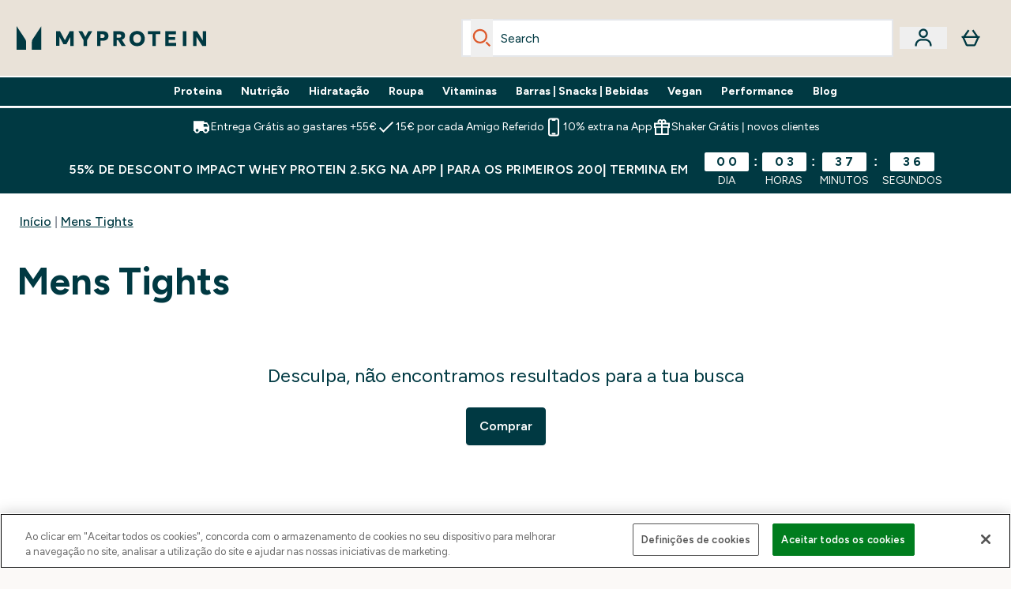

--- FILE ---
content_type: application/x-javascript
request_url: https://www.myprotein.pt/ssr-assets/local-pubsub.D-xLKwpw.js
body_size: -431
content:
const n={events:{},subscribe:function(s,t){return this.events[s]=this.events[s]||[],this.events[s].push(t),{unsubscribe:()=>{this.unsubscribe(s,t)}}},unsubscribe:function(s,t){this.events[s]&&(this.events[s]=this.events[s].filter(i=>i!==t))},publish:function(s,t){this.events[s]&&this.events[s].forEach(i=>{i(t)})}};export{n as l};
